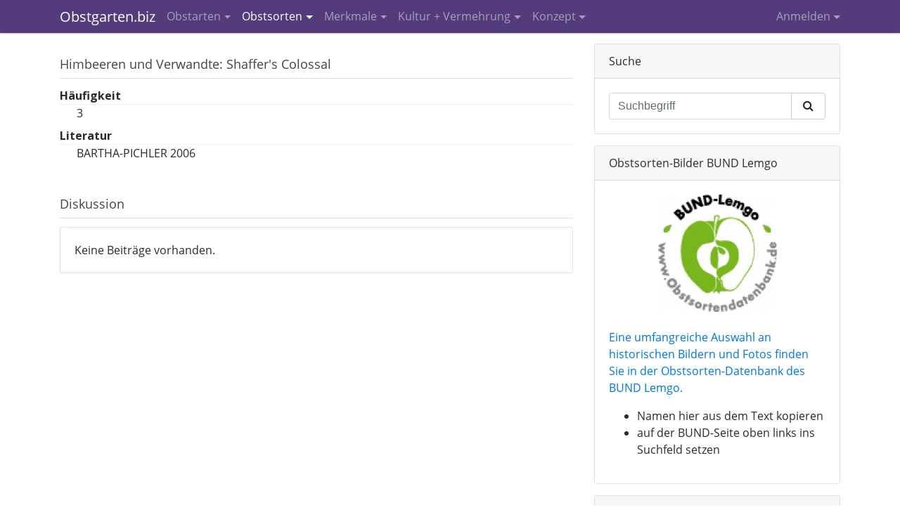

--- FILE ---
content_type: text/html; charset=UTF-8
request_url: https://www.obstgarten.biz/info-thek/shaffer-s-colossal.html
body_size: 4210
content:
<!DOCTYPE html>
<html lang="de">
<meta http-equiv="Content-Type" content="text/html; charset=utf-8" />
<meta name="viewport" content="width=device-width, initial-scale=1.0">
<title>Obstsorten und Obstarten Liste - Obstgarten.biz</title>
<meta name="description" content="Obstsorten und Obstarten Liste" />
<meta name="keywords" content="Obstsorten, Obstarten, Übersicht" />
<script type="text/javascript" src="https://www.obstgarten.biz/js/obstgarten.biz.min.js"></script>
<script type="text/javascript">var url_base = 'https://www.obstgarten.biz/';</script>

<link rel="stylesheet" type="text/css" href='//fonts.googleapis.com/css?family=Open+Sans:400,300,300italic,400italic,600,600italic,700,700italic,800,800italic'>
<link rel="stylesheet" type="text/css" href="https://www.obstgarten.biz/css/obstgarten.biz.min.css" media="screen">
<link rel="stylesheet" type="text/css" href="https://www.obstgarten.biz/graphics/styles.css" media="screen">
<link rel="stylesheet" type="text/css" href="https://www.obstgarten.biz/graphics/print.css" media="print">
</head>

<body>

<div id="gallery" class="hidden-print">
	<div id="gallery_content">
        <div id="g_view"></div>
        <div id="g_caption"></div>
        <div id="g_actions"><span id="g_prev">&lt; zurück</span><span id="g_close">schließen</span><span id="g_next">weiter &gt;</span><br class="cl" /></div>
    </div>
</div>

<nav class="navbar navbar-toggleable-md navbar-inverse fixed-top hidden-print">
    <div class="container">
        <button type="button" class="navbar-toggler navbar-toggler-right align-middle" data-toggle="collapse" data-target="#navbar-collapse" aria-controls="navbar-collapse" aria-expanded="false" aria-label="Toggle navigation"><i class="fa fa-bars"></i></button>
        <a href="https://www.obstgarten.biz/" class="navbar-brand">Obstgarten.biz</a>
        <div class="collapse navbar-collapse" id="navbar-collapse">
            <ul id="nav_main" class="nav navbar-nav mr-lg-auto"><li class="nav-item dropdown"><a href="#" class="nav-link dropdown-toggle" id="dropdownMenu1" data-toggle="dropdown" aria-haspopup="true" aria-expanded="false">Obstarten</a><ul class="dropdown-menu" aria-labelledby="dropdownMenu1"><li class="dropdown-item "><a href="https://www.obstgarten.biz/info-thek/aepfel.html">Äpfel</a></li><li class="dropdown-item "><a href="https://www.obstgarten.biz/info-thek/aprikosen.html">Aprikosen</a></li><li class="dropdown-item "><a href="https://www.obstgarten.biz/info-thek/birnen.html">Birnen</a></li><li class="dropdown-item "><a href="https://www.obstgarten.biz/info-thek/edelkastanien.html">Edelkastanien</a></li><li class="dropdown-item "><a href="https://www.obstgarten.biz/info-thek/haselnuesse.html">Haselnüsse</a></li><li class="dropdown-item "><a href="https://www.obstgarten.biz/info-thek/kirschen.html">Kirschen</a></li><li class="dropdown-item "><a href="https://www.obstgarten.biz/info-thek/mandeln.html">Mandeln</a></li><li class="dropdown-item "><a href="https://www.obstgarten.biz/info-thek/quitten.html">Quitten</a></li><li class="dropdown-item "><a href="https://www.obstgarten.biz/info-thek/walnuesse-und-verwandte.html">Walnüsse und Verwandte</a></li><li class="dropdown-divider"></li><li class="dropdown-item"><a href="https://www.obstgarten.biz/info-thek.html">Weitere Obstarten</a></li></ul></li><li class="nav-item active dropdown"><a class="nav-link dropdown-toggle" id="dropdownMenu79" data-toggle="dropdown" aria-haspopup="true" aria-expanded="false" href="https://www.obstgarten.biz/info-thek.html">Obstsorten</a><ul class="dropdown-menu" aria-labelledby="dropdownMenu79"><li class="dropdown-item active"><a class="" href="https://www.obstgarten.biz/info-thek.html">INFOTHEK</a></li><li class="dropdown-item "><a class="" href="https://www.obstgarten.biz/obstsorten-waehlen.html">Eigenschaften filtern</a></li><li class="dropdown-item "><a class="" href="https://www.obstgarten.biz/unbekannte-obstsorten.html">Unbekannte und eigene Sorten</a></li><li class="dropdown-item "><a class="" href="https://www.obstgarten.biz/aktuelle-und-historische-literatur-sonstige-quellen.html">Aktuelle und historische Literatur, sonstige Quellen</a></li><li class="dropdown-item "><a class="" href="https://www.obstgarten.biz/obstsorten-websites.html">Obstsorten-Websites</a></li><li class="dropdown-item "><a class="" href="https://www.obstgarten.biz/das-gruene-lexikon-hortipendium.html">Das grüne Lexikon Hortipendium</a></li><li class="dropdown-item "><a class="" href="https://www.obstgarten.biz/wikipedia.html">Obstsorten in Wikipedia</a></li></ul></li><li class="nav-item  dropdown"><a class="nav-link dropdown-toggle" id="dropdownMenu52" data-toggle="dropdown" aria-haspopup="true" aria-expanded="false" href="https://www.obstgarten.biz/obstsorten-bestimmung.html">Merkmale</a><ul class="dropdown-menu" aria-labelledby="dropdownMenu52"><li class="dropdown-item "><a class="" href="https://www.obstgarten.biz/merkmals-datenbank.html">MERKMALS-DATENBANK</a></li><li class="dropdown-item "><a class="" href="https://www.obstgarten.biz/obstsorten-bestimmung-tipps.html">Tipps zur Sorten-Bestimmung</a></li><li class="dropdown-item "><a class="" href="http://www.obstsortendatenbank.de/" target="_blank">Sortenbilder BUND Lemgo (extern)</a></li><li class="dropdown-item "><a class="" href="https://www.obstgarten.biz/pomologie.html">Pomologie</a></li><li class="dropdown-item "><a class="" href="https://www.obstgarten.biz/kultursorte-wildart.html">Kultursorte / Wildart</a></li></ul></li><li class="nav-item  dropdown"><a class="nav-link dropdown-toggle" id="dropdownMenu176" data-toggle="dropdown" aria-haspopup="true" aria-expanded="false" href="https://www.obstgarten.biz/kultur-vermehrung.html">Kultur + Vermehrung</a><ul class="dropdown-menu" aria-labelledby="dropdownMenu176"><li class="dropdown-item "><a class="" href="https://www.obstgarten.biz/veredeln.html">Obstbäume veredeln</a></li><li class="dropdown-item "><a class="" href="https://www.obstgarten.biz/stecklinge-steckholz.html">Stecklinge, Steckholz</a></li><li class="dropdown-item "><a class="" href="https://www.obstgarten.biz/ableger-ue-ae.html">Ableger</a></li></ul></li><li class="nav-item  last dropdown"><a class="nav-link dropdown-toggle" id="dropdownMenu81" data-toggle="dropdown" aria-haspopup="true" aria-expanded="false" href="https://www.obstgarten.biz/nutzungsmoeglichkeiten-der-obstsorten-datenbank.html"> Konzept</a><ul class="dropdown-menu dropdown-menu-right" aria-labelledby="dropdownMenu81"><li class="dropdown-item "><a class="" href="https://www.obstgarten.biz/nutzungsmoeglichkeiten-der-obstsorten-datenbank.html">Nutzung der Datenbank</a></li><li class="dropdown-item "><a class="" href="https://www.obstgarten.biz/konzept-obstsorten-standorte.html">Über Obstsorten-Standorte</a></li><li class="dropdown-divider"></li><li class="dropdown-item "><a class="" href="https://www.obstgarten.biz/obstsorten-bestimmung-obstsorten-informationen.html">Mitarbeit und Team</a></li><li class="dropdown-item "><a class="" href="https://www.obstgarten.biz/unterstuetzung.html">Unterstützen Sie uns</a></li><li class="dropdown-item "><a class="" href="https://www.obstgarten.biz/kooperieren.html">Kooperation mit uns</a></li><li class="dropdown-item "><a class="" href="https://www.obstgarten.biz/faq.html">FAQ</a></li><li class="dropdown-item "><a class="" href="https://www.obstgarten.biz/termine.html">Termine</a></li></ul></li></ul>            <ul id="nav_user" class="nav navbar-nav"><li class="dropdown" id="sign_in_li"><a class="nav-link dropdown-toggle" data-toggle="dropdown" href="#" id="userMenu" data-toggle="dropdown" aria-haspopup="true" aria-expanded="false">Anmelden</a>
			<ul class="dropdown-menu dropdown-menu-right" aria-labelledby="userMenu">
				<li>
					<div style="width:240px;padding:10px 15px;">
						<form action="/login.html" class="form-horizontal" role="form">
							<fieldset class="form-group">
								<label for="user_email">E-Mail</label>
								<input type="email" name="user_email" id="user_email" tabindex="20" class="form-control input-sm" />
							</fieldset>
							<fieldset class="form-group">
								<label for="user_pass">Passwort (<a href="https://www.obstgarten.biz/passwort-vergessen.html">vergessen?</a>)</label>
								<input type="password" name="user_pass" id="user_pass" tabindex="22" class="form-control input-sm" />
							</fieldset>
							<button type="submit" id="login_submit" name="login_submit" tabindex="23" class="btn btn-primary">Anmelden</button>
						</form>
            		</div>
            	</li>
				<li class="dropdown-divider"></li>
				<li class="dropdown-item">
					<a href="https://www.obstgarten.biz/registrierung.html">Benutzerkonto erstellen</a>
				</li>
			</ul>
			</li></ul>        </div>
    </div>
</nav>


<div class="container">
    <div class="row">
        <div id="content" class="col-sm-12 col-lg-8">
            
<div class="content">


<div><h1>Himbeeren und Verwandte: Shaffer's Colossal</h1><dl class="dl-info"><dt class="">Häufigkeit</dt><dd class="">3</dd>
<dt class="">Literatur</dt><dd class="">BARTHA-PICHLER 2006</dd>
</dl><h2>Diskussion</h2><div class="comments"><div class="card"><div class="card-block">Keine Beiträge vorhanden.</div></div></div></div>
</div>

<script type="text/javascript">

var gi = 0;
var gallery_id = null;

$(document).ready(function(){
	init_gallery();

	$('#g_close').mouseup(function(){
		$('#gallery').hide();
	});
});

function init_gallery()
{
	$('.gallery').mouseup(function(e) {
		gallery_id = $(this).attr('id').substr(0, 6);

		open_gallery(gallery_id);
    });

	$('#g_prev').mouseup(function(e) {
		set_image('prev');
    });

	$('#g_next').mouseup(function(e) {
		set_image('next');
    });
}

function open_gallery()
{
	var gallery_images = window['images_'+gallery_id];

	// Debug
	//alert(gallery_images.length); return;

	if (gallery_images.length) {
		var w = $(window).width();
		var wh = $(window).height();
		var bh = $('body').height();

		var h = wh > bh ? wh : bh;
		$('#gallery').css({'width':w+'px', 'height':h+'px'}).show();

		gi = -1;
		set_image('next');

		var gh = wh < 560 ? wh : 560;
		var t = ((wh - gh) / 2 - 10) + $(window).scrollTop();
		$('#gallery_content').css('top', t+'px').show();
	}
}

function set_image(direction)
{
	var gallery_images = window['images_'+gallery_id];

	if (direction == 'prev')
		gi--;
	else
		gi++;

	if (gi > 0)
		$('#g_prev').css('display', '');
	else
		$('#g_prev').css('display', 'none');

	if (gi < gallery_images.length - 1)
		$('#g_next').css('display', '');
	else
		$('#g_next').css('display', 'none');

	var i = gallery_images[gi];

	$('#g_view').html('<img src="'+i.path+'" alt="'+i.alt+'" title="" width="'+i.w+'" height="'+i.h+'" />');
	$('#g_caption').html(i.legend);

	return;
}

</script>



        </div>
        <div id="right" class="col-sm-12 col-lg-4 pull-right hidden-print">
            

<div class="card">
    <div class="card-header">Suche</div>
    <div class="card-block">
        <form action="https://www.obstgarten.biz/suche.html" accept-charset="utf-8" method="post" class="horizontal-form" role="form">
        <input type="hidden" name="key" value="6fccbbdf79fc71691a9342af8368894d">
        <div class="input-group">
            <input type="text" class="form-control" placeholder="Suchbegriff" name="sword" id="sword">
            <div class="input-group-btn">
                <button class="btn btn-secondary" type="submit" name="sitesearch_submit"><i class="fa fa-search"></i></button>
            </div>
        </div>
        </form>
    </div>
</div>



<div class="card"><div class="card-header">Obstsorten-Bilder BUND Lemgo</div><div class="card-block"><p><a href="http://www.obstsortendatenbank.de/" target="_blank" style="display: flex;align-items: center;justify-content: center;"><img src="https://www.obstgarten.biz/uploads/images/169-169-2/lemgo-osdb-farbig.jpg" alt="Obstbilder von BUND Lemgo" title="" width="169" height="167" id="f0212cb08.68718416_f0212f289.71173693" class="" /></a><br> <a href="http://www.obstsortendatenbank.de/">Eine umfangreiche Auswahl an historischen Bildern und Fotos finden Sie in der Obstsorten-Datenbank des BUND Lemgo.</a></p>
<ul>
<li>Namen hier aus dem Text kopieren</li>
<li>auf der BUND-Seite oben links ins Suchfeld setzen</li>
</ul></div></div><script type="text/javascript">

		var images_f0212cb08.68718416 = [];
</script>

<div class="card"><div class="card-header">Apfelsorten bestimmen online</div><div class="card-block"><p>Apfelsorten-Bestimmung per<strong> App <a href="../uploads/downloads/pomident-2020-d.pdf" target="_blank">PomIdent</a></strong> - System Letul&eacute; macht's m&ouml;glich :&nbsp;&nbsp;&nbsp; <a href="http://pomident.rinntech.com/" target="_blank" style="display: flex;align-items: center;justify-content: center;"><img src="https://www.obstgarten.biz/uploads/images/169-169-2/pomident-ausschnitt-breit.jpg" alt="PomIdent" title="" width="169" height="105" id="f02130a94.86149950_f021327c6.26602773" class="" /></a><br>&nbsp; <br />1) Auswahl eingrenzen &uuml;ber Filterfunktionen<br />2) &Uuml;berpr&uuml;fen anhand von Sortenb&uuml;chern</p></div></div><script type="text/javascript">

		var images_f02130a94.86149950 = [];
</script>


<script type="text/javascript">

$(document).ready(function(){
    $('#login_submit').on('click', function(e){
		e.preventDefault();
		var ue = $('#user_email').val();
		var up = $('#user_pass').val();

		if (ue && up)
			login(ue, up);
	});
});

function login(ue, up)
{
	var data = {
		email:	ue,
		pass:	up
	};

	$.post(url_base+'login.html', data,
		function(result){
			if (result.success != 0) {
				if (result.redirect) {
					var be_window = window.open(result.redirect, 'backend');
					be_window.focus();
				}

				location.href = location.href;
				//location.href = url_base;
			}
			else
				alert(result.messages[0]);
		},
		'json'
	);
}

</script>
        </div>
    </div>
</div>

<div class="container">
    <div id="footer" class="hidden-print">
        <p>Obstgarten.biz &copy; 2026</p>
        <ul><li><a href="https://www.obstgarten.biz/">Home</a></li><li>|</li><li><a href="https://www.obstgarten.biz/impressum.html">Impressum</a></li><li>|</li><li><a href="https://www.obstgarten.biz/sitemap.html">Sitemap</a></li><li>|</li><li><a href="javascript:print();">Seite drucken</a></li></ul>    </div>
</div>

<script>

var gaProperty = 'UA-48379236-1';
var disableStr = 'ga-disable-' + gaProperty;

if (document.cookie.indexOf(disableStr + '=true') > -1) {
  window[disableStr] = true;
}

function gaOptout() {
  document.cookie = disableStr + '=true; expires=Thu, 31 Dec 2099 23:59:59 UTC; path=/';
  window[disableStr] = true;
}

(function(i,s,o,g,r,a,m){i['GoogleAnalyticsObject']=r;i[r]=i[r]||function(){
(i[r].q=i[r].q||[]).push(arguments)},i[r].l=1*new Date();a=s.createElement(o),
m=s.getElementsByTagName(o)[0];a.async=1;a.src=g;m.parentNode.insertBefore(a,m)
})(window,document,'script','//www.google-analytics.com/analytics.js','ga');

ga('create', 'UA-48379236-1', 'obstgarten.biz');
ga('set', 'anonymizeIp', true);
ga('send', 'pageview');

</script>

</body>
</html>

--- FILE ---
content_type: text/plain
request_url: https://www.google-analytics.com/j/collect?v=1&_v=j102&aip=1&a=528626878&t=pageview&_s=1&dl=https%3A%2F%2Fwww.obstgarten.biz%2Finfo-thek%2Fshaffer-s-colossal.html&ul=en-us%40posix&dt=Obstsorten%20und%20Obstarten%20Liste%20-%20Obstgarten.biz&sr=1280x720&vp=1280x720&_u=YEBAAAABAAAAACAAI~&jid=1858240263&gjid=1508236369&cid=988592213.1769561859&tid=UA-48379236-1&_gid=2072342170.1769561859&_r=1&_slc=1&z=1925338156
body_size: -451
content:
2,cG-4YK2HPP4W8